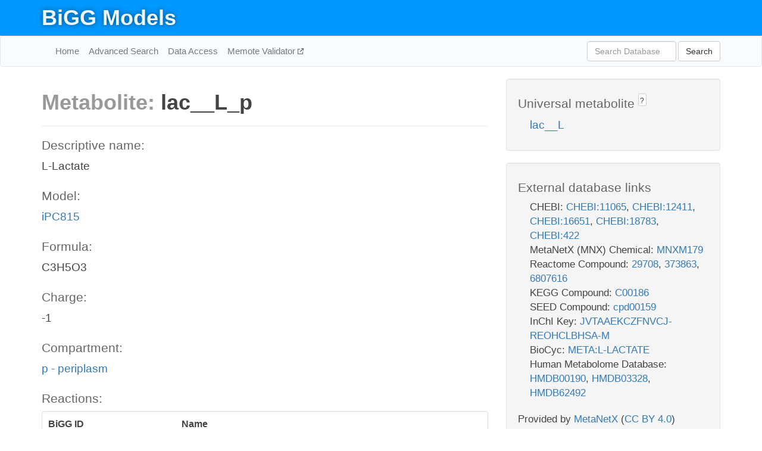

--- FILE ---
content_type: text/html; charset=UTF-8
request_url: http://bigg.ucsd.edu/models/iPC815/metabolites/lac__L_p
body_size: 7031
content:
<!DOCTYPE html>
<html lang="en">
  <head>
    <title>BiGG Metabolite lac__L_p in iPC815</title>

    <!-- Bootstrap and jQuery -->
    <script src="//code.jquery.com/jquery-1.9.1.min.js"></script>
    <script src="//netdna.bootstrapcdn.com/bootstrap/3.3.6/js/bootstrap.min.js"></script>
    <link rel="stylesheet" href="//netdna.bootstrapcdn.com/bootstrap/3.3.6/css/bootstrap.min.css"/>
    <link rel="stylesheet" href="//netdna.bootstrapcdn.com/font-awesome/4.0.3/css/font-awesome.min.css"/>

    <!-- BiGG styles and js -->
    <script src="/static/js/script.js"></script>
    <script src="/static/js/question_mark.js"></script>
    <link rel="stylesheet" href="/static/css/style.css"/>

    <!-- Favicon -->
    <link rel="icon" type="image/png" href="/static/assets/favicon.ico">

    <meta charset="utf-8"/>
    <meta name="viewport" content="width=device-width, initial-scale=1.0, maximum-scale=1.0, user-scalable=no"/>
    <meta name="google" content="notranslate">
    <meta name="description" content="Metabolite lac__L_p in iPC815. L-Lactate.">
    <meta http-equiv="Content-Language" content="en">

    <script>
 (function(i,s,o,g,r,a,m){i['GoogleAnalyticsObject']=r;i[r]=i[r]||function(){
     (i[r].q=i[r].q||[]).push(arguments)},i[r].l=1*new Date();a=s.createElement(o),
                          m=s.getElementsByTagName(o)[0];a.async=1;a.src=g;m.parentNode.insertBefore(a,m)
 })(window,document,'script','//www.google-analytics.com/analytics.js','ga');

 ga('create', 'UA-129739-10', 'auto');
 ga('send', 'pageview');
</script>
  </head>
  <body>
    
      <div id="nav-title-background">
        <div class="container">
          <div id="nav-title">
            <h1><a href="/">BiGG Models</a></h1>
          </div>
        </div>
      </div>

      <div class="navbar navbar-default" role="navigation">
        <div class="container">
          <div class="navbar-header">
            <button type="button" class="navbar-toggle" data-toggle="collapse" data-target=".navbar-collapse">
              <span class="sr-only">Toggle navigation</span>
              <span class="icon-bar"></span>
              <span class="icon-bar"></span>
              <span class="icon-bar"></span>
            </button>
            <!--<a class="navbar-brand" href="http://gcrg.ucsd.edu/"><strong>SBRG</strong></a>-->
          </div>

          <div class="navbar-collapse collapse ">

            <ul class="nav navbar-nav navbar-left">

              <li><a href="/">Home</a></li>
              <li><a href="/advanced_search">Advanced Search</a></li>
              <li><a href="/data_access">Data Access</a></li>
              <li><a href="https://memote.io" target="_blank" class="link-out">
                Memote Validator
              </a></li>

            </ul>
            <ul class="nav navbar-nav navbar-right">

              <form id="search-form" class="navbar-form" action="/search" method="get">
                <div class="form-group" style="display: inline; margin-right: 3px;">
                  <input id="search" type="text" name="query"
                         class="form-control" placeholder="Search Database"
                         style="width:150px;" />
                </div>
                <button type="submit" class="btn btn-default">Search</button>
              </form>
            </ul>

          </div>
        </div>
      </div>

    

    <div class="container">
      <div class="row">
        <div class="col-lg-12" >
          

  <div class="row">
    <div class="col-lg-8">
      <h1><span class="light">Metabolite: </span>lac__L_p</h1>
      <hr>
      <h4>Descriptive name: </h4>
      <p>L-Lactate</p>

      <h4>Model: </h4>
      <p><a href="/models/iPC815">iPC815</a></p>

      <h4>Formula:</h4>
      <p>C3H5O3</p>

      <h4>Charge:</h4>
      <p>-1</p>

      <h4>Compartment:</h4>
      <p><a href="/compartments">p - periplasm</a></p>

      <h4>Reactions: </h4>
      <div class="panel panel-default">
        <div class="table table-hover">
          <div class="table-header">
            <div class="table-row">
              <div class="table-cell" style="width: 30%">BiGG ID</div>
              <div class="table-cell" style="width: 70%">Name</div>
            </div>
          </div>
          <div class="table-body">
            
            <a href="/models/iPC815/reactions/L_LACt2rpp">
              <div class="table-row">
                <div class="table-cell" style="width: 30%">L_LACt2rpp</div>
                <div class="table-cell" style="width: 70%">L-lactate reversible transport via proton symport (periplasm)</div>
              </div>
            </a>
            
            <a href="/models/iPC815/reactions/L_LACtex">
              <div class="table-row">
                <div class="table-cell" style="width: 30%">L_LACtex</div>
                <div class="table-cell" style="width: 70%">L-lactate transport via diffusion (extracellular to periplasm)</div>
              </div>
            </a>
            
          </div>
        </div>
      </div>
      

      <hr class="section-break">
<h3>
  <a href="https://github.com/SBRG/bigg_models/issues/new" target="_blank" id="comment-link">
    Report an error on this page
  </a>
  
    
      <a tabindex="0" role="button" type="button" class="btn btn-default btn-xs"
   style="position: relative; top: -8px; padding: 0.2em; height: 1.8em;" data-trigger="click"
   data-toggle="popover" data-placement="bottom"
   data-title="Reporting errors"
   data-content="You will need an account on GitHub to report the error. If you prefer not to sign up for GitHub, please send your report to Zachary King <zaking@ucsd.edu>.">
   ?
</a>
    
   
</h3>
    </div>

    <!-- Side bar -->
    <div class="col-lg-4">
      <div class="well">
        <h4>
          Universal metabolite
          
            
              <a tabindex="0" role="button" type="button" class="btn btn-default btn-xs"
   style="position: relative; top: -8px; padding: 0.2em; height: 1.8em;" data-trigger="click"
   data-toggle="popover" data-placement="bottom"
   data-title="Universal metabolite"
   data-content="BiGG Models has a list of universal metabolites. Visit the universal metabolite page to see all the models and compartments that contain this metabolite.">
   ?
</a>
            
          
        </h4>
        <ul class="list-unstyled">
          <li>
            <a href="/universal/metabolites/lac__L">lac__L</a>
          </li>
        </ul>
      </div>

      <div class="well database-well">
  <h4>External database links</h4>
  <ul class="list-unstyled">
    
      <li>CHEBI:
        
          <a href="http://identifiers.org/chebi/CHEBI:11065" target="_blank">CHEBI:11065</a>,
        
          <a href="http://identifiers.org/chebi/CHEBI:12411" target="_blank">CHEBI:12411</a>,
        
          <a href="http://identifiers.org/chebi/CHEBI:16651" target="_blank">CHEBI:16651</a>,
        
          <a href="http://identifiers.org/chebi/CHEBI:18783" target="_blank">CHEBI:18783</a>,
        
          <a href="http://identifiers.org/chebi/CHEBI:422" target="_blank">CHEBI:422</a>
        
      </li>
    
      <li>MetaNetX (MNX) Chemical:
        
          <a href="http://identifiers.org/metanetx.chemical/MNXM179" target="_blank">MNXM179</a>
        
      </li>
    
      <li>Reactome Compound:
        
          <a href="http://identifiers.org/reactome/R-ALL-29708" target="_blank">29708</a>,
        
          <a href="http://identifiers.org/reactome/R-ALL-373863" target="_blank">373863</a>,
        
          <a href="http://identifiers.org/reactome/R-ALL-6807616" target="_blank">6807616</a>
        
      </li>
    
      <li>KEGG Compound:
        
          <a href="http://identifiers.org/kegg.compound/C00186" target="_blank">C00186</a>
        
      </li>
    
      <li>SEED Compound:
        
          <a href="http://identifiers.org/seed.compound/cpd00159" target="_blank">cpd00159</a>
        
      </li>
    
      <li>InChI Key:
        
          <a href="https://identifiers.org/inchikey/JVTAAEKCZFNVCJ-REOHCLBHSA-M" target="_blank">JVTAAEKCZFNVCJ-REOHCLBHSA-M</a>
        
      </li>
    
      <li>BioCyc:
        
          <a href="http://identifiers.org/biocyc/META:L-LACTATE" target="_blank">META:L-LACTATE</a>
        
      </li>
    
      <li>Human Metabolome Database:
        
          <a href="http://identifiers.org/hmdb/HMDB00190" target="_blank">HMDB00190</a>,
        
          <a href="http://identifiers.org/hmdb/HMDB03328" target="_blank">HMDB03328</a>,
        
          <a href="http://identifiers.org/hmdb/HMDB62492" target="_blank">HMDB62492</a>
        
      </li>
    
  </ul>
  
  <p style="font-size: 17px; margin: 20px 0 0 0">
    Provided by <a href="http://metanetx.org">MetaNetX</a>
    (<a href="https://creativecommons.org/licenses/by/4.0">CC BY 4.0</a>)
  </p>
  
</div>
      <div class="well database-well">
  <h4>Old identifiers</h4>
  <ul class="list-unstyled">
    lac__L_p
  </ul>
</div>

      <div class="well">
        <h4>lac__L in other models</h4>
        <ul class="list-unstyled">
          
            <li>
              <a href="/models/iJO1366/metabolites/lac__L_c">
                iJO1366
              </a>
              (lac__L_c)
            </li>
          
            <li>
              <a href="/models/iAF1260/metabolites/lac__L_c">
                iAF1260
              </a>
              (lac__L_c)
            </li>
          
            <li>
              <a href="/models/iMM904/metabolites/lac__L_c">
                iMM904
              </a>
              (lac__L_c)
            </li>
          
            <li>
              <a href="/models/iSB619/metabolites/lac__L_c">
                iSB619
              </a>
              (lac__L_c)
            </li>
          
            <li>
              <a href="/models/iAPECO1_1312/metabolites/lac__L_c">
                iAPECO1_1312
              </a>
              (lac__L_c)
            </li>
          
            <li>
              <a href="/models/iND750/metabolites/lac__L_c">
                iND750
              </a>
              (lac__L_c)
            </li>
          
            <li>
              <a href="/models/iSF_1195/metabolites/lac__L_c">
                iSF_1195
              </a>
              (lac__L_c)
            </li>
          
            <li>
              <a href="/models/iJN746/metabolites/lac__L_c">
                iJN746
              </a>
              (lac__L_c)
            </li>
          
            <li>
              <a href="/models/iIT341/metabolites/lac__L_c">
                iIT341
              </a>
              (lac__L_c)
            </li>
          
            <li>
              <a href="/models/iNJ661/metabolites/lac__L_c">
                iNJ661
              </a>
              (lac__L_c)
            </li>
          
            <li>
              <a href="/models/iBWG_1329/metabolites/lac__L_c">
                iBWG_1329
              </a>
              (lac__L_c)
            </li>
          
            <li>
              <a href="/models/iB21_1397/metabolites/lac__L_c">
                iB21_1397
              </a>
              (lac__L_c)
            </li>
          
            <li>
              <a href="/models/ic_1306/metabolites/lac__L_c">
                ic_1306
              </a>
              (lac__L_c)
            </li>
          
            <li>
              <a href="/models/iE2348C_1286/metabolites/lac__L_c">
                iE2348C_1286
              </a>
              (lac__L_c)
            </li>
          
            <li>
              <a href="/models/iEC042_1314/metabolites/lac__L_c">
                iEC042_1314
              </a>
              (lac__L_c)
            </li>
          
            <li>
              <a href="/models/iEC55989_1330/metabolites/lac__L_c">
                iEC55989_1330
              </a>
              (lac__L_c)
            </li>
          
            <li>
              <a href="/models/iECABU_c1320/metabolites/lac__L_c">
                iECABU_c1320
              </a>
              (lac__L_c)
            </li>
          
            <li>
              <a href="/models/iECB_1328/metabolites/lac__L_c">
                iECB_1328
              </a>
              (lac__L_c)
            </li>
          
            <li>
              <a href="/models/iECBD_1354/metabolites/lac__L_c">
                iECBD_1354
              </a>
              (lac__L_c)
            </li>
          
            <li>
              <a href="/models/iECD_1391/metabolites/lac__L_c">
                iECD_1391
              </a>
              (lac__L_c)
            </li>
          
            <li>
              <a href="/models/iEcDH1_1363/metabolites/lac__L_c">
                iEcDH1_1363
              </a>
              (lac__L_c)
            </li>
          
            <li>
              <a href="/models/iECDH1ME8569_1439/metabolites/lac__L_c">
                iECDH1ME8569_1439
              </a>
              (lac__L_c)
            </li>
          
            <li>
              <a href="/models/iECDH10B_1368/metabolites/lac__L_c">
                iECDH10B_1368
              </a>
              (lac__L_c)
            </li>
          
            <li>
              <a href="/models/iEcE24377_1341/metabolites/lac__L_c">
                iEcE24377_1341
              </a>
              (lac__L_c)
            </li>
          
            <li>
              <a href="/models/iECED1_1282/metabolites/lac__L_c">
                iECED1_1282
              </a>
              (lac__L_c)
            </li>
          
            <li>
              <a href="/models/iECH74115_1262/metabolites/lac__L_c">
                iECH74115_1262
              </a>
              (lac__L_c)
            </li>
          
            <li>
              <a href="/models/iEcHS_1320/metabolites/lac__L_c">
                iEcHS_1320
              </a>
              (lac__L_c)
            </li>
          
            <li>
              <a href="/models/iECIAI1_1343/metabolites/lac__L_c">
                iECIAI1_1343
              </a>
              (lac__L_c)
            </li>
          
            <li>
              <a href="/models/iECIAI39_1322/metabolites/lac__L_c">
                iECIAI39_1322
              </a>
              (lac__L_c)
            </li>
          
            <li>
              <a href="/models/iECNA114_1301/metabolites/lac__L_c">
                iECNA114_1301
              </a>
              (lac__L_c)
            </li>
          
            <li>
              <a href="/models/iECO103_1326/metabolites/lac__L_c">
                iECO103_1326
              </a>
              (lac__L_c)
            </li>
          
            <li>
              <a href="/models/iECO111_1330/metabolites/lac__L_c">
                iECO111_1330
              </a>
              (lac__L_c)
            </li>
          
            <li>
              <a href="/models/iECO26_1355/metabolites/lac__L_c">
                iECO26_1355
              </a>
              (lac__L_c)
            </li>
          
            <li>
              <a href="/models/iECOK1_1307/metabolites/lac__L_c">
                iECOK1_1307
              </a>
              (lac__L_c)
            </li>
          
            <li>
              <a href="/models/iEcolC_1368/metabolites/lac__L_c">
                iEcolC_1368
              </a>
              (lac__L_c)
            </li>
          
            <li>
              <a href="/models/iECP_1309/metabolites/lac__L_c">
                iECP_1309
              </a>
              (lac__L_c)
            </li>
          
            <li>
              <a href="/models/iECS88_1305/metabolites/lac__L_c">
                iECS88_1305
              </a>
              (lac__L_c)
            </li>
          
            <li>
              <a href="/models/iECs_1301/metabolites/lac__L_c">
                iECs_1301
              </a>
              (lac__L_c)
            </li>
          
            <li>
              <a href="/models/iECSE_1348/metabolites/lac__L_c">
                iECSE_1348
              </a>
              (lac__L_c)
            </li>
          
            <li>
              <a href="/models/iECSF_1327/metabolites/lac__L_c">
                iECSF_1327
              </a>
              (lac__L_c)
            </li>
          
            <li>
              <a href="/models/iEcSMS35_1347/metabolites/lac__L_c">
                iEcSMS35_1347
              </a>
              (lac__L_c)
            </li>
          
            <li>
              <a href="/models/iECSP_1301/metabolites/lac__L_c">
                iECSP_1301
              </a>
              (lac__L_c)
            </li>
          
            <li>
              <a href="/models/iECUMN_1333/metabolites/lac__L_c">
                iECUMN_1333
              </a>
              (lac__L_c)
            </li>
          
            <li>
              <a href="/models/iECW_1372/metabolites/lac__L_c">
                iECW_1372
              </a>
              (lac__L_c)
            </li>
          
            <li>
              <a href="/models/iEKO11_1354/metabolites/lac__L_c">
                iEKO11_1354
              </a>
              (lac__L_c)
            </li>
          
            <li>
              <a href="/models/iETEC_1333/metabolites/lac__L_c">
                iETEC_1333
              </a>
              (lac__L_c)
            </li>
          
            <li>
              <a href="/models/iG2583_1286/metabolites/lac__L_c">
                iG2583_1286
              </a>
              (lac__L_c)
            </li>
          
            <li>
              <a href="/models/iLF82_1304/metabolites/lac__L_c">
                iLF82_1304
              </a>
              (lac__L_c)
            </li>
          
            <li>
              <a href="/models/iNRG857_1313/metabolites/lac__L_c">
                iNRG857_1313
              </a>
              (lac__L_c)
            </li>
          
            <li>
              <a href="/models/iS_1188/metabolites/lac__L_c">
                iS_1188
              </a>
              (lac__L_c)
            </li>
          
            <li>
              <a href="/models/iSbBS512_1146/metabolites/lac__L_c">
                iSbBS512_1146
              </a>
              (lac__L_c)
            </li>
          
            <li>
              <a href="/models/iSBO_1134/metabolites/lac__L_c">
                iSBO_1134
              </a>
              (lac__L_c)
            </li>
          
            <li>
              <a href="/models/iSDY_1059/metabolites/lac__L_c">
                iSDY_1059
              </a>
              (lac__L_c)
            </li>
          
            <li>
              <a href="/models/iSFV_1184/metabolites/lac__L_c">
                iSFV_1184
              </a>
              (lac__L_c)
            </li>
          
            <li>
              <a href="/models/iSFxv_1172/metabolites/lac__L_c">
                iSFxv_1172
              </a>
              (lac__L_c)
            </li>
          
            <li>
              <a href="/models/iSSON_1240/metabolites/lac__L_c">
                iSSON_1240
              </a>
              (lac__L_c)
            </li>
          
            <li>
              <a href="/models/iUMN146_1321/metabolites/lac__L_c">
                iUMN146_1321
              </a>
              (lac__L_c)
            </li>
          
            <li>
              <a href="/models/iUMNK88_1353/metabolites/lac__L_c">
                iUMNK88_1353
              </a>
              (lac__L_c)
            </li>
          
            <li>
              <a href="/models/iUTI89_1310/metabolites/lac__L_c">
                iUTI89_1310
              </a>
              (lac__L_c)
            </li>
          
            <li>
              <a href="/models/iWFL_1372/metabolites/lac__L_c">
                iWFL_1372
              </a>
              (lac__L_c)
            </li>
          
            <li>
              <a href="/models/iZ_1308/metabolites/lac__L_c">
                iZ_1308
              </a>
              (lac__L_c)
            </li>
          
            <li>
              <a href="/models/iJR904/metabolites/lac__L_c">
                iJR904
              </a>
              (lac__L_c)
            </li>
          
            <li>
              <a href="/models/iYL1228/metabolites/lac__L_c">
                iYL1228
              </a>
              (lac__L_c)
            </li>
          
            <li>
              <a href="/models/STM_v1_0/metabolites/lac__L_c">
                STM_v1_0
              </a>
              (lac__L_c)
            </li>
          
            <li>
              <a href="/models/iAF987/metabolites/lac__L_c">
                iAF987
              </a>
              (lac__L_c)
            </li>
          
            <li>
              <a href="/models/iMM1415/metabolites/lac__L_c">
                iMM1415
              </a>
              (lac__L_c)
            </li>
          
            <li>
              <a href="/models/iAF692/metabolites/lac__L_c">
                iAF692
              </a>
              (lac__L_c)
            </li>
          
            <li>
              <a href="/models/iLJ478/metabolites/lac__L_c">
                iLJ478
              </a>
              (lac__L_c)
            </li>
          
            <li>
              <a href="/models/iY75_1357/metabolites/lac__L_c">
                iY75_1357
              </a>
              (lac__L_c)
            </li>
          
            <li>
              <a href="/models/iYO844/metabolites/lac__L_c">
                iYO844
              </a>
              (lac__L_c)
            </li>
          
            <li>
              <a href="/models/RECON1/metabolites/lac__L_c">
                RECON1
              </a>
              (lac__L_c)
            </li>
          
            <li>
              <a href="/models/iAT_PLT_636/metabolites/lac__L_c">
                iAT_PLT_636
              </a>
              (lac__L_c)
            </li>
          
            <li>
              <a href="/models/iAB_RBC_283/metabolites/lac__L_c">
                iAB_RBC_283
              </a>
              (lac__L_c)
            </li>
          
            <li>
              <a href="/models/iAF1260b/metabolites/lac__L_c">
                iAF1260b
              </a>
              (lac__L_c)
            </li>
          
            <li>
              <a href="/models/iCHOv1/metabolites/lac__L_c">
                iCHOv1
              </a>
              (lac__L_c)
            </li>
          
            <li>
              <a href="/models/iNF517/metabolites/lac__L_c">
                iNF517
              </a>
              (lac__L_c)
            </li>
          
            <li>
              <a href="/models/iML1515/metabolites/lac__L_c">
                iML1515
              </a>
              (lac__L_c)
            </li>
          
            <li>
              <a href="/models/Recon3D/metabolites/lac__L_c">
                Recon3D
              </a>
              (lac__L_c)
            </li>
          
            <li>
              <a href="/models/iEK1008/metabolites/lac__L_c">
                iEK1008
              </a>
              (lac__L_c)
            </li>
          
            <li>
              <a href="/models/iCHOv1_DG44/metabolites/lac__L_c">
                iCHOv1_DG44
              </a>
              (lac__L_c)
            </li>
          
            <li>
              <a href="/models/iYS854/metabolites/lac__L_c">
                iYS854
              </a>
              (lac__L_c)
            </li>
          
            <li>
              <a href="/models/iEC1356_Bl21DE3/metabolites/lac__L_c">
                iEC1356_Bl21DE3
              </a>
              (lac__L_c)
            </li>
          
            <li>
              <a href="/models/iEC1349_Crooks/metabolites/lac__L_c">
                iEC1349_Crooks
              </a>
              (lac__L_c)
            </li>
          
            <li>
              <a href="/models/iEC1364_W/metabolites/lac__L_c">
                iEC1364_W
              </a>
              (lac__L_c)
            </li>
          
            <li>
              <a href="/models/iEC1372_W3110/metabolites/lac__L_c">
                iEC1372_W3110
              </a>
              (lac__L_c)
            </li>
          
            <li>
              <a href="/models/iCN718/metabolites/lac__L_c">
                iCN718
              </a>
              (lac__L_c)
            </li>
          
            <li>
              <a href="/models/iEC1368_DH5a/metabolites/lac__L_c">
                iEC1368_DH5a
              </a>
              (lac__L_c)
            </li>
          
            <li>
              <a href="/models/iEC1344_C/metabolites/lac__L_c">
                iEC1344_C
              </a>
              (lac__L_c)
            </li>
          
            <li>
              <a href="/models/iAM_Pf480/metabolites/lac__L_c">
                iAM_Pf480
              </a>
              (lac__L_c)
            </li>
          
            <li>
              <a href="/models/iAM_Pv461/metabolites/lac__L_c">
                iAM_Pv461
              </a>
              (lac__L_c)
            </li>
          
            <li>
              <a href="/models/iAM_Pb448/metabolites/lac__L_c">
                iAM_Pb448
              </a>
              (lac__L_c)
            </li>
          
            <li>
              <a href="/models/iAM_Pc455/metabolites/lac__L_c">
                iAM_Pc455
              </a>
              (lac__L_c)
            </li>
          
            <li>
              <a href="/models/iAM_Pk459/metabolites/lac__L_c">
                iAM_Pk459
              </a>
              (lac__L_c)
            </li>
          
            <li>
              <a href="/models/iCN900/metabolites/lac__L_c">
                iCN900
              </a>
              (lac__L_c)
            </li>
          
            <li>
              <a href="/models/iJN1463/metabolites/lac__L_c">
                iJN1463
              </a>
              (lac__L_c)
            </li>
          
            <li>
              <a href="/models/iYS1720/metabolites/lac__L_c">
                iYS1720
              </a>
              (lac__L_c)
            </li>
          
            <li>
              <a href="/models/iJO1366/metabolites/lac__L_e">
                iJO1366
              </a>
              (lac__L_e)
            </li>
          
            <li>
              <a href="/models/iAF1260/metabolites/lac__L_e">
                iAF1260
              </a>
              (lac__L_e)
            </li>
          
            <li>
              <a href="/models/iMM904/metabolites/lac__L_e">
                iMM904
              </a>
              (lac__L_e)
            </li>
          
            <li>
              <a href="/models/iSB619/metabolites/lac__L_e">
                iSB619
              </a>
              (lac__L_e)
            </li>
          
            <li>
              <a href="/models/iAPECO1_1312/metabolites/lac__L_e">
                iAPECO1_1312
              </a>
              (lac__L_e)
            </li>
          
            <li>
              <a href="/models/iND750/metabolites/lac__L_e">
                iND750
              </a>
              (lac__L_e)
            </li>
          
            <li>
              <a href="/models/iSF_1195/metabolites/lac__L_e">
                iSF_1195
              </a>
              (lac__L_e)
            </li>
          
            <li>
              <a href="/models/iJN746/metabolites/lac__L_e">
                iJN746
              </a>
              (lac__L_e)
            </li>
          
            <li>
              <a href="/models/iIT341/metabolites/lac__L_e">
                iIT341
              </a>
              (lac__L_e)
            </li>
          
            <li>
              <a href="/models/iNJ661/metabolites/lac__L_e">
                iNJ661
              </a>
              (lac__L_e)
            </li>
          
            <li>
              <a href="/models/iBWG_1329/metabolites/lac__L_e">
                iBWG_1329
              </a>
              (lac__L_e)
            </li>
          
            <li>
              <a href="/models/iB21_1397/metabolites/lac__L_e">
                iB21_1397
              </a>
              (lac__L_e)
            </li>
          
            <li>
              <a href="/models/ic_1306/metabolites/lac__L_e">
                ic_1306
              </a>
              (lac__L_e)
            </li>
          
            <li>
              <a href="/models/iE2348C_1286/metabolites/lac__L_e">
                iE2348C_1286
              </a>
              (lac__L_e)
            </li>
          
            <li>
              <a href="/models/iEC042_1314/metabolites/lac__L_e">
                iEC042_1314
              </a>
              (lac__L_e)
            </li>
          
            <li>
              <a href="/models/iEC55989_1330/metabolites/lac__L_e">
                iEC55989_1330
              </a>
              (lac__L_e)
            </li>
          
            <li>
              <a href="/models/iECABU_c1320/metabolites/lac__L_e">
                iECABU_c1320
              </a>
              (lac__L_e)
            </li>
          
            <li>
              <a href="/models/iECB_1328/metabolites/lac__L_e">
                iECB_1328
              </a>
              (lac__L_e)
            </li>
          
            <li>
              <a href="/models/iECBD_1354/metabolites/lac__L_e">
                iECBD_1354
              </a>
              (lac__L_e)
            </li>
          
            <li>
              <a href="/models/iECD_1391/metabolites/lac__L_e">
                iECD_1391
              </a>
              (lac__L_e)
            </li>
          
            <li>
              <a href="/models/iEcDH1_1363/metabolites/lac__L_e">
                iEcDH1_1363
              </a>
              (lac__L_e)
            </li>
          
            <li>
              <a href="/models/iECDH1ME8569_1439/metabolites/lac__L_e">
                iECDH1ME8569_1439
              </a>
              (lac__L_e)
            </li>
          
            <li>
              <a href="/models/iECDH10B_1368/metabolites/lac__L_e">
                iECDH10B_1368
              </a>
              (lac__L_e)
            </li>
          
            <li>
              <a href="/models/iEcE24377_1341/metabolites/lac__L_e">
                iEcE24377_1341
              </a>
              (lac__L_e)
            </li>
          
            <li>
              <a href="/models/iECED1_1282/metabolites/lac__L_e">
                iECED1_1282
              </a>
              (lac__L_e)
            </li>
          
            <li>
              <a href="/models/iECH74115_1262/metabolites/lac__L_e">
                iECH74115_1262
              </a>
              (lac__L_e)
            </li>
          
            <li>
              <a href="/models/iEcHS_1320/metabolites/lac__L_e">
                iEcHS_1320
              </a>
              (lac__L_e)
            </li>
          
            <li>
              <a href="/models/iECIAI1_1343/metabolites/lac__L_e">
                iECIAI1_1343
              </a>
              (lac__L_e)
            </li>
          
            <li>
              <a href="/models/iECIAI39_1322/metabolites/lac__L_e">
                iECIAI39_1322
              </a>
              (lac__L_e)
            </li>
          
            <li>
              <a href="/models/iECNA114_1301/metabolites/lac__L_e">
                iECNA114_1301
              </a>
              (lac__L_e)
            </li>
          
            <li>
              <a href="/models/iECO103_1326/metabolites/lac__L_e">
                iECO103_1326
              </a>
              (lac__L_e)
            </li>
          
            <li>
              <a href="/models/iECO111_1330/metabolites/lac__L_e">
                iECO111_1330
              </a>
              (lac__L_e)
            </li>
          
            <li>
              <a href="/models/iECO26_1355/metabolites/lac__L_e">
                iECO26_1355
              </a>
              (lac__L_e)
            </li>
          
            <li>
              <a href="/models/iECOK1_1307/metabolites/lac__L_e">
                iECOK1_1307
              </a>
              (lac__L_e)
            </li>
          
            <li>
              <a href="/models/iEcolC_1368/metabolites/lac__L_e">
                iEcolC_1368
              </a>
              (lac__L_e)
            </li>
          
            <li>
              <a href="/models/iECP_1309/metabolites/lac__L_e">
                iECP_1309
              </a>
              (lac__L_e)
            </li>
          
            <li>
              <a href="/models/iECS88_1305/metabolites/lac__L_e">
                iECS88_1305
              </a>
              (lac__L_e)
            </li>
          
            <li>
              <a href="/models/iECs_1301/metabolites/lac__L_e">
                iECs_1301
              </a>
              (lac__L_e)
            </li>
          
            <li>
              <a href="/models/iECSE_1348/metabolites/lac__L_e">
                iECSE_1348
              </a>
              (lac__L_e)
            </li>
          
            <li>
              <a href="/models/iECSF_1327/metabolites/lac__L_e">
                iECSF_1327
              </a>
              (lac__L_e)
            </li>
          
            <li>
              <a href="/models/iEcSMS35_1347/metabolites/lac__L_e">
                iEcSMS35_1347
              </a>
              (lac__L_e)
            </li>
          
            <li>
              <a href="/models/iECSP_1301/metabolites/lac__L_e">
                iECSP_1301
              </a>
              (lac__L_e)
            </li>
          
            <li>
              <a href="/models/iECUMN_1333/metabolites/lac__L_e">
                iECUMN_1333
              </a>
              (lac__L_e)
            </li>
          
            <li>
              <a href="/models/iECW_1372/metabolites/lac__L_e">
                iECW_1372
              </a>
              (lac__L_e)
            </li>
          
            <li>
              <a href="/models/iEKO11_1354/metabolites/lac__L_e">
                iEKO11_1354
              </a>
              (lac__L_e)
            </li>
          
            <li>
              <a href="/models/iETEC_1333/metabolites/lac__L_e">
                iETEC_1333
              </a>
              (lac__L_e)
            </li>
          
            <li>
              <a href="/models/iG2583_1286/metabolites/lac__L_e">
                iG2583_1286
              </a>
              (lac__L_e)
            </li>
          
            <li>
              <a href="/models/iLF82_1304/metabolites/lac__L_e">
                iLF82_1304
              </a>
              (lac__L_e)
            </li>
          
            <li>
              <a href="/models/iNRG857_1313/metabolites/lac__L_e">
                iNRG857_1313
              </a>
              (lac__L_e)
            </li>
          
            <li>
              <a href="/models/iS_1188/metabolites/lac__L_e">
                iS_1188
              </a>
              (lac__L_e)
            </li>
          
            <li>
              <a href="/models/iSbBS512_1146/metabolites/lac__L_e">
                iSbBS512_1146
              </a>
              (lac__L_e)
            </li>
          
            <li>
              <a href="/models/iSBO_1134/metabolites/lac__L_e">
                iSBO_1134
              </a>
              (lac__L_e)
            </li>
          
            <li>
              <a href="/models/iSDY_1059/metabolites/lac__L_e">
                iSDY_1059
              </a>
              (lac__L_e)
            </li>
          
            <li>
              <a href="/models/iSFV_1184/metabolites/lac__L_e">
                iSFV_1184
              </a>
              (lac__L_e)
            </li>
          
            <li>
              <a href="/models/iSFxv_1172/metabolites/lac__L_e">
                iSFxv_1172
              </a>
              (lac__L_e)
            </li>
          
            <li>
              <a href="/models/iSSON_1240/metabolites/lac__L_e">
                iSSON_1240
              </a>
              (lac__L_e)
            </li>
          
            <li>
              <a href="/models/iUMN146_1321/metabolites/lac__L_e">
                iUMN146_1321
              </a>
              (lac__L_e)
            </li>
          
            <li>
              <a href="/models/iUMNK88_1353/metabolites/lac__L_e">
                iUMNK88_1353
              </a>
              (lac__L_e)
            </li>
          
            <li>
              <a href="/models/iUTI89_1310/metabolites/lac__L_e">
                iUTI89_1310
              </a>
              (lac__L_e)
            </li>
          
            <li>
              <a href="/models/iWFL_1372/metabolites/lac__L_e">
                iWFL_1372
              </a>
              (lac__L_e)
            </li>
          
            <li>
              <a href="/models/iZ_1308/metabolites/lac__L_e">
                iZ_1308
              </a>
              (lac__L_e)
            </li>
          
            <li>
              <a href="/models/iJR904/metabolites/lac__L_e">
                iJR904
              </a>
              (lac__L_e)
            </li>
          
            <li>
              <a href="/models/iYL1228/metabolites/lac__L_e">
                iYL1228
              </a>
              (lac__L_e)
            </li>
          
            <li>
              <a href="/models/STM_v1_0/metabolites/lac__L_e">
                STM_v1_0
              </a>
              (lac__L_e)
            </li>
          
            <li>
              <a href="/models/iMM1415/metabolites/lac__L_e">
                iMM1415
              </a>
              (lac__L_e)
            </li>
          
            <li>
              <a href="/models/iLJ478/metabolites/lac__L_e">
                iLJ478
              </a>
              (lac__L_e)
            </li>
          
            <li>
              <a href="/models/iHN637/metabolites/lac__L_e">
                iHN637
              </a>
              (lac__L_e)
            </li>
          
            <li>
              <a href="/models/iY75_1357/metabolites/lac__L_e">
                iY75_1357
              </a>
              (lac__L_e)
            </li>
          
            <li>
              <a href="/models/iYO844/metabolites/lac__L_e">
                iYO844
              </a>
              (lac__L_e)
            </li>
          
            <li>
              <a href="/models/RECON1/metabolites/lac__L_e">
                RECON1
              </a>
              (lac__L_e)
            </li>
          
            <li>
              <a href="/models/iAT_PLT_636/metabolites/lac__L_e">
                iAT_PLT_636
              </a>
              (lac__L_e)
            </li>
          
            <li>
              <a href="/models/iAB_RBC_283/metabolites/lac__L_e">
                iAB_RBC_283
              </a>
              (lac__L_e)
            </li>
          
            <li>
              <a href="/models/iAF1260b/metabolites/lac__L_e">
                iAF1260b
              </a>
              (lac__L_e)
            </li>
          
            <li>
              <a href="/models/iCHOv1/metabolites/lac__L_e">
                iCHOv1
              </a>
              (lac__L_e)
            </li>
          
            <li>
              <a href="/models/iNF517/metabolites/lac__L_e">
                iNF517
              </a>
              (lac__L_e)
            </li>
          
            <li>
              <a href="/models/iML1515/metabolites/lac__L_e">
                iML1515
              </a>
              (lac__L_e)
            </li>
          
            <li>
              <a href="/models/Recon3D/metabolites/lac__L_e">
                Recon3D
              </a>
              (lac__L_e)
            </li>
          
            <li>
              <a href="/models/iEK1008/metabolites/lac__L_e">
                iEK1008
              </a>
              (lac__L_e)
            </li>
          
            <li>
              <a href="/models/iCHOv1_DG44/metabolites/lac__L_e">
                iCHOv1_DG44
              </a>
              (lac__L_e)
            </li>
          
            <li>
              <a href="/models/iYS854/metabolites/lac__L_e">
                iYS854
              </a>
              (lac__L_e)
            </li>
          
            <li>
              <a href="/models/iEC1356_Bl21DE3/metabolites/lac__L_e">
                iEC1356_Bl21DE3
              </a>
              (lac__L_e)
            </li>
          
            <li>
              <a href="/models/iEC1349_Crooks/metabolites/lac__L_e">
                iEC1349_Crooks
              </a>
              (lac__L_e)
            </li>
          
            <li>
              <a href="/models/iEC1364_W/metabolites/lac__L_e">
                iEC1364_W
              </a>
              (lac__L_e)
            </li>
          
            <li>
              <a href="/models/iEC1372_W3110/metabolites/lac__L_e">
                iEC1372_W3110
              </a>
              (lac__L_e)
            </li>
          
            <li>
              <a href="/models/iCN718/metabolites/lac__L_e">
                iCN718
              </a>
              (lac__L_e)
            </li>
          
            <li>
              <a href="/models/iEC1368_DH5a/metabolites/lac__L_e">
                iEC1368_DH5a
              </a>
              (lac__L_e)
            </li>
          
            <li>
              <a href="/models/iEC1344_C/metabolites/lac__L_e">
                iEC1344_C
              </a>
              (lac__L_e)
            </li>
          
            <li>
              <a href="/models/iAM_Pf480/metabolites/lac__L_e">
                iAM_Pf480
              </a>
              (lac__L_e)
            </li>
          
            <li>
              <a href="/models/iAM_Pv461/metabolites/lac__L_e">
                iAM_Pv461
              </a>
              (lac__L_e)
            </li>
          
            <li>
              <a href="/models/iAM_Pb448/metabolites/lac__L_e">
                iAM_Pb448
              </a>
              (lac__L_e)
            </li>
          
            <li>
              <a href="/models/iAM_Pc455/metabolites/lac__L_e">
                iAM_Pc455
              </a>
              (lac__L_e)
            </li>
          
            <li>
              <a href="/models/iAM_Pk459/metabolites/lac__L_e">
                iAM_Pk459
              </a>
              (lac__L_e)
            </li>
          
            <li>
              <a href="/models/iCN900/metabolites/lac__L_e">
                iCN900
              </a>
              (lac__L_e)
            </li>
          
            <li>
              <a href="/models/iJN1463/metabolites/lac__L_e">
                iJN1463
              </a>
              (lac__L_e)
            </li>
          
            <li>
              <a href="/models/iYS1720/metabolites/lac__L_e">
                iYS1720
              </a>
              (lac__L_e)
            </li>
          
            <li>
              <a href="/models/iJO1366/metabolites/lac__L_p">
                iJO1366
              </a>
              (lac__L_p)
            </li>
          
            <li>
              <a href="/models/iAF1260/metabolites/lac__L_p">
                iAF1260
              </a>
              (lac__L_p)
            </li>
          
            <li>
              <a href="/models/iAPECO1_1312/metabolites/lac__L_p">
                iAPECO1_1312
              </a>
              (lac__L_p)
            </li>
          
            <li>
              <a href="/models/iSF_1195/metabolites/lac__L_p">
                iSF_1195
              </a>
              (lac__L_p)
            </li>
          
            <li>
              <a href="/models/iJN746/metabolites/lac__L_p">
                iJN746
              </a>
              (lac__L_p)
            </li>
          
            <li>
              <a href="/models/iBWG_1329/metabolites/lac__L_p">
                iBWG_1329
              </a>
              (lac__L_p)
            </li>
          
            <li>
              <a href="/models/iB21_1397/metabolites/lac__L_p">
                iB21_1397
              </a>
              (lac__L_p)
            </li>
          
            <li>
              <a href="/models/ic_1306/metabolites/lac__L_p">
                ic_1306
              </a>
              (lac__L_p)
            </li>
          
            <li>
              <a href="/models/iE2348C_1286/metabolites/lac__L_p">
                iE2348C_1286
              </a>
              (lac__L_p)
            </li>
          
            <li>
              <a href="/models/iEC042_1314/metabolites/lac__L_p">
                iEC042_1314
              </a>
              (lac__L_p)
            </li>
          
            <li>
              <a href="/models/iEC55989_1330/metabolites/lac__L_p">
                iEC55989_1330
              </a>
              (lac__L_p)
            </li>
          
            <li>
              <a href="/models/iECABU_c1320/metabolites/lac__L_p">
                iECABU_c1320
              </a>
              (lac__L_p)
            </li>
          
            <li>
              <a href="/models/iECB_1328/metabolites/lac__L_p">
                iECB_1328
              </a>
              (lac__L_p)
            </li>
          
            <li>
              <a href="/models/iECBD_1354/metabolites/lac__L_p">
                iECBD_1354
              </a>
              (lac__L_p)
            </li>
          
            <li>
              <a href="/models/iECD_1391/metabolites/lac__L_p">
                iECD_1391
              </a>
              (lac__L_p)
            </li>
          
            <li>
              <a href="/models/iEcDH1_1363/metabolites/lac__L_p">
                iEcDH1_1363
              </a>
              (lac__L_p)
            </li>
          
            <li>
              <a href="/models/iECDH1ME8569_1439/metabolites/lac__L_p">
                iECDH1ME8569_1439
              </a>
              (lac__L_p)
            </li>
          
            <li>
              <a href="/models/iECDH10B_1368/metabolites/lac__L_p">
                iECDH10B_1368
              </a>
              (lac__L_p)
            </li>
          
            <li>
              <a href="/models/iEcE24377_1341/metabolites/lac__L_p">
                iEcE24377_1341
              </a>
              (lac__L_p)
            </li>
          
            <li>
              <a href="/models/iECED1_1282/metabolites/lac__L_p">
                iECED1_1282
              </a>
              (lac__L_p)
            </li>
          
            <li>
              <a href="/models/iECH74115_1262/metabolites/lac__L_p">
                iECH74115_1262
              </a>
              (lac__L_p)
            </li>
          
            <li>
              <a href="/models/iEcHS_1320/metabolites/lac__L_p">
                iEcHS_1320
              </a>
              (lac__L_p)
            </li>
          
            <li>
              <a href="/models/iECIAI1_1343/metabolites/lac__L_p">
                iECIAI1_1343
              </a>
              (lac__L_p)
            </li>
          
            <li>
              <a href="/models/iECIAI39_1322/metabolites/lac__L_p">
                iECIAI39_1322
              </a>
              (lac__L_p)
            </li>
          
            <li>
              <a href="/models/iECNA114_1301/metabolites/lac__L_p">
                iECNA114_1301
              </a>
              (lac__L_p)
            </li>
          
            <li>
              <a href="/models/iECO103_1326/metabolites/lac__L_p">
                iECO103_1326
              </a>
              (lac__L_p)
            </li>
          
            <li>
              <a href="/models/iECO111_1330/metabolites/lac__L_p">
                iECO111_1330
              </a>
              (lac__L_p)
            </li>
          
            <li>
              <a href="/models/iECO26_1355/metabolites/lac__L_p">
                iECO26_1355
              </a>
              (lac__L_p)
            </li>
          
            <li>
              <a href="/models/iECOK1_1307/metabolites/lac__L_p">
                iECOK1_1307
              </a>
              (lac__L_p)
            </li>
          
            <li>
              <a href="/models/iEcolC_1368/metabolites/lac__L_p">
                iEcolC_1368
              </a>
              (lac__L_p)
            </li>
          
            <li>
              <a href="/models/iECP_1309/metabolites/lac__L_p">
                iECP_1309
              </a>
              (lac__L_p)
            </li>
          
            <li>
              <a href="/models/iECS88_1305/metabolites/lac__L_p">
                iECS88_1305
              </a>
              (lac__L_p)
            </li>
          
            <li>
              <a href="/models/iECs_1301/metabolites/lac__L_p">
                iECs_1301
              </a>
              (lac__L_p)
            </li>
          
            <li>
              <a href="/models/iECSE_1348/metabolites/lac__L_p">
                iECSE_1348
              </a>
              (lac__L_p)
            </li>
          
            <li>
              <a href="/models/iECSF_1327/metabolites/lac__L_p">
                iECSF_1327
              </a>
              (lac__L_p)
            </li>
          
            <li>
              <a href="/models/iEcSMS35_1347/metabolites/lac__L_p">
                iEcSMS35_1347
              </a>
              (lac__L_p)
            </li>
          
            <li>
              <a href="/models/iECSP_1301/metabolites/lac__L_p">
                iECSP_1301
              </a>
              (lac__L_p)
            </li>
          
            <li>
              <a href="/models/iECUMN_1333/metabolites/lac__L_p">
                iECUMN_1333
              </a>
              (lac__L_p)
            </li>
          
            <li>
              <a href="/models/iECW_1372/metabolites/lac__L_p">
                iECW_1372
              </a>
              (lac__L_p)
            </li>
          
            <li>
              <a href="/models/iEKO11_1354/metabolites/lac__L_p">
                iEKO11_1354
              </a>
              (lac__L_p)
            </li>
          
            <li>
              <a href="/models/iETEC_1333/metabolites/lac__L_p">
                iETEC_1333
              </a>
              (lac__L_p)
            </li>
          
            <li>
              <a href="/models/iG2583_1286/metabolites/lac__L_p">
                iG2583_1286
              </a>
              (lac__L_p)
            </li>
          
            <li>
              <a href="/models/iLF82_1304/metabolites/lac__L_p">
                iLF82_1304
              </a>
              (lac__L_p)
            </li>
          
            <li>
              <a href="/models/iNRG857_1313/metabolites/lac__L_p">
                iNRG857_1313
              </a>
              (lac__L_p)
            </li>
          
            <li>
              <a href="/models/iS_1188/metabolites/lac__L_p">
                iS_1188
              </a>
              (lac__L_p)
            </li>
          
            <li>
              <a href="/models/iSbBS512_1146/metabolites/lac__L_p">
                iSbBS512_1146
              </a>
              (lac__L_p)
            </li>
          
            <li>
              <a href="/models/iSBO_1134/metabolites/lac__L_p">
                iSBO_1134
              </a>
              (lac__L_p)
            </li>
          
            <li>
              <a href="/models/iSDY_1059/metabolites/lac__L_p">
                iSDY_1059
              </a>
              (lac__L_p)
            </li>
          
            <li>
              <a href="/models/iSFV_1184/metabolites/lac__L_p">
                iSFV_1184
              </a>
              (lac__L_p)
            </li>
          
            <li>
              <a href="/models/iSFxv_1172/metabolites/lac__L_p">
                iSFxv_1172
              </a>
              (lac__L_p)
            </li>
          
            <li>
              <a href="/models/iSSON_1240/metabolites/lac__L_p">
                iSSON_1240
              </a>
              (lac__L_p)
            </li>
          
            <li>
              <a href="/models/iUMN146_1321/metabolites/lac__L_p">
                iUMN146_1321
              </a>
              (lac__L_p)
            </li>
          
            <li>
              <a href="/models/iUMNK88_1353/metabolites/lac__L_p">
                iUMNK88_1353
              </a>
              (lac__L_p)
            </li>
          
            <li>
              <a href="/models/iUTI89_1310/metabolites/lac__L_p">
                iUTI89_1310
              </a>
              (lac__L_p)
            </li>
          
            <li>
              <a href="/models/iWFL_1372/metabolites/lac__L_p">
                iWFL_1372
              </a>
              (lac__L_p)
            </li>
          
            <li>
              <a href="/models/iZ_1308/metabolites/lac__L_p">
                iZ_1308
              </a>
              (lac__L_p)
            </li>
          
            <li>
              <a href="/models/iYL1228/metabolites/lac__L_p">
                iYL1228
              </a>
              (lac__L_p)
            </li>
          
            <li>
              <a href="/models/STM_v1_0/metabolites/lac__L_p">
                STM_v1_0
              </a>
              (lac__L_p)
            </li>
          
            <li>
              <a href="/models/iY75_1357/metabolites/lac__L_p">
                iY75_1357
              </a>
              (lac__L_p)
            </li>
          
            <li>
              <a href="/models/iAF1260b/metabolites/lac__L_p">
                iAF1260b
              </a>
              (lac__L_p)
            </li>
          
            <li>
              <a href="/models/iML1515/metabolites/lac__L_p">
                iML1515
              </a>
              (lac__L_p)
            </li>
          
            <li>
              <a href="/models/iEC1356_Bl21DE3/metabolites/lac__L_p">
                iEC1356_Bl21DE3
              </a>
              (lac__L_p)
            </li>
          
            <li>
              <a href="/models/iEC1349_Crooks/metabolites/lac__L_p">
                iEC1349_Crooks
              </a>
              (lac__L_p)
            </li>
          
            <li>
              <a href="/models/iEC1364_W/metabolites/lac__L_p">
                iEC1364_W
              </a>
              (lac__L_p)
            </li>
          
            <li>
              <a href="/models/iEC1372_W3110/metabolites/lac__L_p">
                iEC1372_W3110
              </a>
              (lac__L_p)
            </li>
          
            <li>
              <a href="/models/iEC1368_DH5a/metabolites/lac__L_p">
                iEC1368_DH5a
              </a>
              (lac__L_p)
            </li>
          
            <li>
              <a href="/models/iEC1344_C/metabolites/lac__L_p">
                iEC1344_C
              </a>
              (lac__L_p)
            </li>
          
            <li>
              <a href="/models/iJN1463/metabolites/lac__L_p">
                iJN1463
              </a>
              (lac__L_p)
            </li>
          
            <li>
              <a href="/models/iYS1720/metabolites/lac__L_p">
                iYS1720
              </a>
              (lac__L_p)
            </li>
          
            <li>
              <a href="/models/iMM904/metabolites/lac__L_m">
                iMM904
              </a>
              (lac__L_m)
            </li>
          
            <li>
              <a href="/models/iND750/metabolites/lac__L_m">
                iND750
              </a>
              (lac__L_m)
            </li>
          
            <li>
              <a href="/models/iMM1415/metabolites/lac__L_m">
                iMM1415
              </a>
              (lac__L_m)
            </li>
          
            <li>
              <a href="/models/iRC1080/metabolites/lac__L_m">
                iRC1080
              </a>
              (lac__L_m)
            </li>
          
            <li>
              <a href="/models/RECON1/metabolites/lac__L_m">
                RECON1
              </a>
              (lac__L_m)
            </li>
          
            <li>
              <a href="/models/iCHOv1/metabolites/lac__L_m">
                iCHOv1
              </a>
              (lac__L_m)
            </li>
          
            <li>
              <a href="/models/Recon3D/metabolites/lac__L_m">
                Recon3D
              </a>
              (lac__L_m)
            </li>
          
            <li>
              <a href="/models/iCHOv1_DG44/metabolites/lac__L_m">
                iCHOv1_DG44
              </a>
              (lac__L_m)
            </li>
          
            <li>
              <a href="/models/iRC1080/metabolites/lac__L_x">
                iRC1080
              </a>
              (lac__L_x)
            </li>
          
            <li>
              <a href="/models/iCHOv1/metabolites/lac__L_x">
                iCHOv1
              </a>
              (lac__L_x)
            </li>
          
            <li>
              <a href="/models/Recon3D/metabolites/lac__L_x">
                Recon3D
              </a>
              (lac__L_x)
            </li>
          
            <li>
              <a href="/models/iCHOv1_DG44/metabolites/lac__L_x">
                iCHOv1_DG44
              </a>
              (lac__L_x)
            </li>
          
            <li>
              <a href="/models/iRC1080/metabolites/lac__L_h">
                iRC1080
              </a>
              (lac__L_h)
            </li>
          
        </ul>
      </div>
    </div>

  </div>
  

        </div>
      </div>

      <footer class="row">
        <div class="col-lg-12" style="margin:60px 0;">
          <hr>
          <p style="font-size: 15px;">
  Latest BiGG Models publication:
  <br/><br/>
  King ZA, Lu JS, Dräger A, Miller PC, Federowicz S, Lerman JA, Ebrahim A,
  Palsson BO, and Lewis NE. <b>BiGG Models: A platform for
  integrating, standardizing, and sharing genome-scale models</b>
  (2016) Nucleic Acids Research 44(D1):D515-D522.
  doi:<a href="http://dx.doi.org/10.1093/nar/gkv1049" target="_blank">10.1093/nar/gkv1049</a>
</p>
          <hr>
          <p>Copyright &copy; 2019 The Regents of the University of California.</p>
        </div>
      </footer>
    </div>

    <script src="//cdnjs.cloudflare.com/ajax/libs/typeahead.js/0.11.1/typeahead.bundle.min.js"></script>
<link href="/static/css/typeahead.css" rel="stylesheet"/>
<script>
 var bh = new Bloodhound({
   datumTokenizer: Bloodhound.tokenizers.whitespace,
   queryTokenizer: Bloodhound.tokenizers.whitespace,
   remote: {
     url: '/autocomplete?query=%QUERY',
     wildcard: '%QUERY',
   },
 })
   $('#search').typeahead({
     minLength: 3,
     highlight: true,
     hint: true,
   }, {
     name: 'search',
     source: bh,
   }).bind('typeahead:select', function (event, suggestion) {
     $('#search-form').trigger('submit')
   }).keypress(function (event) {
     if (event.keyCode == 13)
       $('#search-form').trigger('submit')
   })
</script>
  </body>
</html>